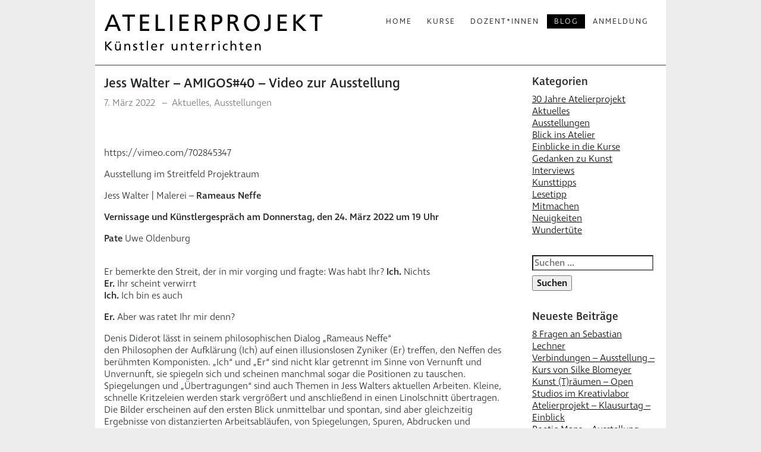

--- FILE ---
content_type: text/html; charset=UTF-8
request_url: https://atelierprojekt.de/blog/ausstellungen/jess-walter-amigos40-streitfeld-projektraum/
body_size: 9322
content:
<!doctype html>
<html lang="de">
<head>
    <meta charset="UTF-8">
    <meta name="viewport" content="width=device-width, initial-scale=1">

	<title>Jess Walter &#8211; AMIGOS#40 &#8211; Video zur Ausstellung &#8211; Atelierprojekt</title>
<meta name='robots' content='max-image-preview:large' />

<!-- Open Graph Meta Tags generated by Blog2Social 873 - https://www.blog2social.com -->
<meta property="og:title" content="Jess Walter - AMIGOS#40 - Video zur Ausstellung"/>
<meta property="og:description" content="Jess Walter zeigt in der Ausstellung AMIGOS#40 vom 25. März bis 3. April 2022 seine Arbeiten im Streitfeld Projektraum in München. Zur Vernissage findet ein Künstlergespräch mit Jess Walter und Uwe Oldenburg"/>
<meta property="og:url" content="/blog/ausstellungen/jess-walter-amigos40-streitfeld-projektraum/"/>
<meta property="og:image" content="https://atelierprojekt.de/wp-content/uploads/Rameau.png"/>
<meta property="og:image:width" content="1066" />
<meta property="og:image:height" content="1460" />
<meta property="og:image:type" content="image/png" />
<meta property="og:type" content="article"/>
<meta property="og:article:published_time" content="2022-03-07 12:34:00"/>
<meta property="og:article:modified_time" content="2022-05-03 15:13:56"/>
<!-- Open Graph Meta Tags generated by Blog2Social 873 - https://www.blog2social.com -->

<!-- Twitter Card generated by Blog2Social 873 - https://www.blog2social.com -->
<meta name="twitter:card" content="summary">
<meta name="twitter:title" content="Jess Walter - AMIGOS#40 - Video zur Ausstellung"/>
<meta name="twitter:description" content="Jess Walter zeigt in der Ausstellung AMIGOS#40 vom 25. März bis 3. April 2022 seine Arbeiten im Streitfeld Projektraum in München. Zur Vernissage findet ein Künstlergespräch mit Jess Walter und Uwe Oldenburg"/>
<meta name="twitter:image" content="https://atelierprojekt.de/wp-content/uploads/Rameau.png"/>
<!-- Twitter Card generated by Blog2Social 873 - https://www.blog2social.com -->
<meta name="author" content="atelierprojekt"/>
<style id='wp-img-auto-sizes-contain-inline-css' type='text/css'>
img:is([sizes=auto i],[sizes^="auto," i]){contain-intrinsic-size:3000px 1500px}
/*# sourceURL=wp-img-auto-sizes-contain-inline-css */
</style>
<style id='wp-block-library-inline-css' type='text/css'>
:root{--wp-block-synced-color:#7a00df;--wp-block-synced-color--rgb:122,0,223;--wp-bound-block-color:var(--wp-block-synced-color);--wp-editor-canvas-background:#ddd;--wp-admin-theme-color:#007cba;--wp-admin-theme-color--rgb:0,124,186;--wp-admin-theme-color-darker-10:#006ba1;--wp-admin-theme-color-darker-10--rgb:0,107,160.5;--wp-admin-theme-color-darker-20:#005a87;--wp-admin-theme-color-darker-20--rgb:0,90,135;--wp-admin-border-width-focus:2px}@media (min-resolution:192dpi){:root{--wp-admin-border-width-focus:1.5px}}.wp-element-button{cursor:pointer}:root .has-very-light-gray-background-color{background-color:#eee}:root .has-very-dark-gray-background-color{background-color:#313131}:root .has-very-light-gray-color{color:#eee}:root .has-very-dark-gray-color{color:#313131}:root .has-vivid-green-cyan-to-vivid-cyan-blue-gradient-background{background:linear-gradient(135deg,#00d084,#0693e3)}:root .has-purple-crush-gradient-background{background:linear-gradient(135deg,#34e2e4,#4721fb 50%,#ab1dfe)}:root .has-hazy-dawn-gradient-background{background:linear-gradient(135deg,#faaca8,#dad0ec)}:root .has-subdued-olive-gradient-background{background:linear-gradient(135deg,#fafae1,#67a671)}:root .has-atomic-cream-gradient-background{background:linear-gradient(135deg,#fdd79a,#004a59)}:root .has-nightshade-gradient-background{background:linear-gradient(135deg,#330968,#31cdcf)}:root .has-midnight-gradient-background{background:linear-gradient(135deg,#020381,#2874fc)}:root{--wp--preset--font-size--normal:16px;--wp--preset--font-size--huge:42px}.has-regular-font-size{font-size:1em}.has-larger-font-size{font-size:2.625em}.has-normal-font-size{font-size:var(--wp--preset--font-size--normal)}.has-huge-font-size{font-size:var(--wp--preset--font-size--huge)}.has-text-align-center{text-align:center}.has-text-align-left{text-align:left}.has-text-align-right{text-align:right}.has-fit-text{white-space:nowrap!important}#end-resizable-editor-section{display:none}.aligncenter{clear:both}.items-justified-left{justify-content:flex-start}.items-justified-center{justify-content:center}.items-justified-right{justify-content:flex-end}.items-justified-space-between{justify-content:space-between}.screen-reader-text{border:0;clip-path:inset(50%);height:1px;margin:-1px;overflow:hidden;padding:0;position:absolute;width:1px;word-wrap:normal!important}.screen-reader-text:focus{background-color:#ddd;clip-path:none;color:#444;display:block;font-size:1em;height:auto;left:5px;line-height:normal;padding:15px 23px 14px;text-decoration:none;top:5px;width:auto;z-index:100000}html :where(.has-border-color){border-style:solid}html :where([style*=border-top-color]){border-top-style:solid}html :where([style*=border-right-color]){border-right-style:solid}html :where([style*=border-bottom-color]){border-bottom-style:solid}html :where([style*=border-left-color]){border-left-style:solid}html :where([style*=border-width]){border-style:solid}html :where([style*=border-top-width]){border-top-style:solid}html :where([style*=border-right-width]){border-right-style:solid}html :where([style*=border-bottom-width]){border-bottom-style:solid}html :where([style*=border-left-width]){border-left-style:solid}html :where(img[class*=wp-image-]){height:auto;max-width:100%}:where(figure){margin:0 0 1em}html :where(.is-position-sticky){--wp-admin--admin-bar--position-offset:var(--wp-admin--admin-bar--height,0px)}@media screen and (max-width:600px){html :where(.is-position-sticky){--wp-admin--admin-bar--position-offset:0px}}

/*# sourceURL=wp-block-library-inline-css */
</style><style id='wp-block-image-inline-css' type='text/css'>
.wp-block-image>a,.wp-block-image>figure>a{display:inline-block}.wp-block-image img{box-sizing:border-box;height:auto;max-width:100%;vertical-align:bottom}@media not (prefers-reduced-motion){.wp-block-image img.hide{visibility:hidden}.wp-block-image img.show{animation:show-content-image .4s}}.wp-block-image[style*=border-radius] img,.wp-block-image[style*=border-radius]>a{border-radius:inherit}.wp-block-image.has-custom-border img{box-sizing:border-box}.wp-block-image.aligncenter{text-align:center}.wp-block-image.alignfull>a,.wp-block-image.alignwide>a{width:100%}.wp-block-image.alignfull img,.wp-block-image.alignwide img{height:auto;width:100%}.wp-block-image .aligncenter,.wp-block-image .alignleft,.wp-block-image .alignright,.wp-block-image.aligncenter,.wp-block-image.alignleft,.wp-block-image.alignright{display:table}.wp-block-image .aligncenter>figcaption,.wp-block-image .alignleft>figcaption,.wp-block-image .alignright>figcaption,.wp-block-image.aligncenter>figcaption,.wp-block-image.alignleft>figcaption,.wp-block-image.alignright>figcaption{caption-side:bottom;display:table-caption}.wp-block-image .alignleft{float:left;margin:.5em 1em .5em 0}.wp-block-image .alignright{float:right;margin:.5em 0 .5em 1em}.wp-block-image .aligncenter{margin-left:auto;margin-right:auto}.wp-block-image :where(figcaption){margin-bottom:1em;margin-top:.5em}.wp-block-image.is-style-circle-mask img{border-radius:9999px}@supports ((-webkit-mask-image:none) or (mask-image:none)) or (-webkit-mask-image:none){.wp-block-image.is-style-circle-mask img{border-radius:0;-webkit-mask-image:url('data:image/svg+xml;utf8,<svg viewBox="0 0 100 100" xmlns="http://www.w3.org/2000/svg"><circle cx="50" cy="50" r="50"/></svg>');mask-image:url('data:image/svg+xml;utf8,<svg viewBox="0 0 100 100" xmlns="http://www.w3.org/2000/svg"><circle cx="50" cy="50" r="50"/></svg>');mask-mode:alpha;-webkit-mask-position:center;mask-position:center;-webkit-mask-repeat:no-repeat;mask-repeat:no-repeat;-webkit-mask-size:contain;mask-size:contain}}:root :where(.wp-block-image.is-style-rounded img,.wp-block-image .is-style-rounded img){border-radius:9999px}.wp-block-image figure{margin:0}.wp-lightbox-container{display:flex;flex-direction:column;position:relative}.wp-lightbox-container img{cursor:zoom-in}.wp-lightbox-container img:hover+button{opacity:1}.wp-lightbox-container button{align-items:center;backdrop-filter:blur(16px) saturate(180%);background-color:#5a5a5a40;border:none;border-radius:4px;cursor:zoom-in;display:flex;height:20px;justify-content:center;opacity:0;padding:0;position:absolute;right:16px;text-align:center;top:16px;width:20px;z-index:100}@media not (prefers-reduced-motion){.wp-lightbox-container button{transition:opacity .2s ease}}.wp-lightbox-container button:focus-visible{outline:3px auto #5a5a5a40;outline:3px auto -webkit-focus-ring-color;outline-offset:3px}.wp-lightbox-container button:hover{cursor:pointer;opacity:1}.wp-lightbox-container button:focus{opacity:1}.wp-lightbox-container button:focus,.wp-lightbox-container button:hover,.wp-lightbox-container button:not(:hover):not(:active):not(.has-background){background-color:#5a5a5a40;border:none}.wp-lightbox-overlay{box-sizing:border-box;cursor:zoom-out;height:100vh;left:0;overflow:hidden;position:fixed;top:0;visibility:hidden;width:100%;z-index:100000}.wp-lightbox-overlay .close-button{align-items:center;cursor:pointer;display:flex;justify-content:center;min-height:40px;min-width:40px;padding:0;position:absolute;right:calc(env(safe-area-inset-right) + 16px);top:calc(env(safe-area-inset-top) + 16px);z-index:5000000}.wp-lightbox-overlay .close-button:focus,.wp-lightbox-overlay .close-button:hover,.wp-lightbox-overlay .close-button:not(:hover):not(:active):not(.has-background){background:none;border:none}.wp-lightbox-overlay .lightbox-image-container{height:var(--wp--lightbox-container-height);left:50%;overflow:hidden;position:absolute;top:50%;transform:translate(-50%,-50%);transform-origin:top left;width:var(--wp--lightbox-container-width);z-index:9999999999}.wp-lightbox-overlay .wp-block-image{align-items:center;box-sizing:border-box;display:flex;height:100%;justify-content:center;margin:0;position:relative;transform-origin:0 0;width:100%;z-index:3000000}.wp-lightbox-overlay .wp-block-image img{height:var(--wp--lightbox-image-height);min-height:var(--wp--lightbox-image-height);min-width:var(--wp--lightbox-image-width);width:var(--wp--lightbox-image-width)}.wp-lightbox-overlay .wp-block-image figcaption{display:none}.wp-lightbox-overlay button{background:none;border:none}.wp-lightbox-overlay .scrim{background-color:#fff;height:100%;opacity:.9;position:absolute;width:100%;z-index:2000000}.wp-lightbox-overlay.active{visibility:visible}@media not (prefers-reduced-motion){.wp-lightbox-overlay.active{animation:turn-on-visibility .25s both}.wp-lightbox-overlay.active img{animation:turn-on-visibility .35s both}.wp-lightbox-overlay.show-closing-animation:not(.active){animation:turn-off-visibility .35s both}.wp-lightbox-overlay.show-closing-animation:not(.active) img{animation:turn-off-visibility .25s both}.wp-lightbox-overlay.zoom.active{animation:none;opacity:1;visibility:visible}.wp-lightbox-overlay.zoom.active .lightbox-image-container{animation:lightbox-zoom-in .4s}.wp-lightbox-overlay.zoom.active .lightbox-image-container img{animation:none}.wp-lightbox-overlay.zoom.active .scrim{animation:turn-on-visibility .4s forwards}.wp-lightbox-overlay.zoom.show-closing-animation:not(.active){animation:none}.wp-lightbox-overlay.zoom.show-closing-animation:not(.active) .lightbox-image-container{animation:lightbox-zoom-out .4s}.wp-lightbox-overlay.zoom.show-closing-animation:not(.active) .lightbox-image-container img{animation:none}.wp-lightbox-overlay.zoom.show-closing-animation:not(.active) .scrim{animation:turn-off-visibility .4s forwards}}@keyframes show-content-image{0%{visibility:hidden}99%{visibility:hidden}to{visibility:visible}}@keyframes turn-on-visibility{0%{opacity:0}to{opacity:1}}@keyframes turn-off-visibility{0%{opacity:1;visibility:visible}99%{opacity:0;visibility:visible}to{opacity:0;visibility:hidden}}@keyframes lightbox-zoom-in{0%{transform:translate(calc((-100vw + var(--wp--lightbox-scrollbar-width))/2 + var(--wp--lightbox-initial-left-position)),calc(-50vh + var(--wp--lightbox-initial-top-position))) scale(var(--wp--lightbox-scale))}to{transform:translate(-50%,-50%) scale(1)}}@keyframes lightbox-zoom-out{0%{transform:translate(-50%,-50%) scale(1);visibility:visible}99%{visibility:visible}to{transform:translate(calc((-100vw + var(--wp--lightbox-scrollbar-width))/2 + var(--wp--lightbox-initial-left-position)),calc(-50vh + var(--wp--lightbox-initial-top-position))) scale(var(--wp--lightbox-scale));visibility:hidden}}
/*# sourceURL=https://atelierprojekt.de/wp-includes/blocks/image/style.min.css */
</style>
<style id='wp-block-embed-inline-css' type='text/css'>
.wp-block-embed.alignleft,.wp-block-embed.alignright,.wp-block[data-align=left]>[data-type="core/embed"],.wp-block[data-align=right]>[data-type="core/embed"]{max-width:360px;width:100%}.wp-block-embed.alignleft .wp-block-embed__wrapper,.wp-block-embed.alignright .wp-block-embed__wrapper,.wp-block[data-align=left]>[data-type="core/embed"] .wp-block-embed__wrapper,.wp-block[data-align=right]>[data-type="core/embed"] .wp-block-embed__wrapper{min-width:280px}.wp-block-cover .wp-block-embed{min-height:240px;min-width:320px}.wp-block-embed{overflow-wrap:break-word}.wp-block-embed :where(figcaption){margin-bottom:1em;margin-top:.5em}.wp-block-embed iframe{max-width:100%}.wp-block-embed__wrapper{position:relative}.wp-embed-responsive .wp-has-aspect-ratio .wp-block-embed__wrapper:before{content:"";display:block;padding-top:50%}.wp-embed-responsive .wp-has-aspect-ratio iframe{bottom:0;height:100%;left:0;position:absolute;right:0;top:0;width:100%}.wp-embed-responsive .wp-embed-aspect-21-9 .wp-block-embed__wrapper:before{padding-top:42.85%}.wp-embed-responsive .wp-embed-aspect-18-9 .wp-block-embed__wrapper:before{padding-top:50%}.wp-embed-responsive .wp-embed-aspect-16-9 .wp-block-embed__wrapper:before{padding-top:56.25%}.wp-embed-responsive .wp-embed-aspect-4-3 .wp-block-embed__wrapper:before{padding-top:75%}.wp-embed-responsive .wp-embed-aspect-1-1 .wp-block-embed__wrapper:before{padding-top:100%}.wp-embed-responsive .wp-embed-aspect-9-16 .wp-block-embed__wrapper:before{padding-top:177.77%}.wp-embed-responsive .wp-embed-aspect-1-2 .wp-block-embed__wrapper:before{padding-top:200%}
/*# sourceURL=https://atelierprojekt.de/wp-includes/blocks/embed/style.min.css */
</style>
<style id='wp-block-paragraph-inline-css' type='text/css'>
.is-small-text{font-size:.875em}.is-regular-text{font-size:1em}.is-large-text{font-size:2.25em}.is-larger-text{font-size:3em}.has-drop-cap:not(:focus):first-letter{float:left;font-size:8.4em;font-style:normal;font-weight:100;line-height:.68;margin:.05em .1em 0 0;text-transform:uppercase}body.rtl .has-drop-cap:not(:focus):first-letter{float:none;margin-left:.1em}p.has-drop-cap.has-background{overflow:hidden}:root :where(p.has-background){padding:1.25em 2.375em}:where(p.has-text-color:not(.has-link-color)) a{color:inherit}p.has-text-align-left[style*="writing-mode:vertical-lr"],p.has-text-align-right[style*="writing-mode:vertical-rl"]{rotate:180deg}
/*# sourceURL=https://atelierprojekt.de/wp-includes/blocks/paragraph/style.min.css */
</style>
<style id='global-styles-inline-css' type='text/css'>
:root{--wp--preset--aspect-ratio--square: 1;--wp--preset--aspect-ratio--4-3: 4/3;--wp--preset--aspect-ratio--3-4: 3/4;--wp--preset--aspect-ratio--3-2: 3/2;--wp--preset--aspect-ratio--2-3: 2/3;--wp--preset--aspect-ratio--16-9: 16/9;--wp--preset--aspect-ratio--9-16: 9/16;--wp--preset--color--black: #000000;--wp--preset--color--cyan-bluish-gray: #abb8c3;--wp--preset--color--white: #ffffff;--wp--preset--color--pale-pink: #f78da7;--wp--preset--color--vivid-red: #cf2e2e;--wp--preset--color--luminous-vivid-orange: #ff6900;--wp--preset--color--luminous-vivid-amber: #fcb900;--wp--preset--color--light-green-cyan: #7bdcb5;--wp--preset--color--vivid-green-cyan: #00d084;--wp--preset--color--pale-cyan-blue: #8ed1fc;--wp--preset--color--vivid-cyan-blue: #0693e3;--wp--preset--color--vivid-purple: #9b51e0;--wp--preset--color--atp-blue: #0053b5;--wp--preset--color--atp-green: #8cc63f;--wp--preset--color--atp-red: #ed1c24;--wp--preset--color--atp-orangered: #f15a24;--wp--preset--color--atp-organge: #f7931e;--wp--preset--color--atp-yellow: #fbb03b;--wp--preset--color--atp-gray: #bebebe;--wp--preset--color--atp-light-gray: #ededed;--wp--preset--color--atp-white: #ffffff;--wp--preset--color--atp-black: #000000;--wp--preset--gradient--vivid-cyan-blue-to-vivid-purple: linear-gradient(135deg,rgb(6,147,227) 0%,rgb(155,81,224) 100%);--wp--preset--gradient--light-green-cyan-to-vivid-green-cyan: linear-gradient(135deg,rgb(122,220,180) 0%,rgb(0,208,130) 100%);--wp--preset--gradient--luminous-vivid-amber-to-luminous-vivid-orange: linear-gradient(135deg,rgb(252,185,0) 0%,rgb(255,105,0) 100%);--wp--preset--gradient--luminous-vivid-orange-to-vivid-red: linear-gradient(135deg,rgb(255,105,0) 0%,rgb(207,46,46) 100%);--wp--preset--gradient--very-light-gray-to-cyan-bluish-gray: linear-gradient(135deg,rgb(238,238,238) 0%,rgb(169,184,195) 100%);--wp--preset--gradient--cool-to-warm-spectrum: linear-gradient(135deg,rgb(74,234,220) 0%,rgb(151,120,209) 20%,rgb(207,42,186) 40%,rgb(238,44,130) 60%,rgb(251,105,98) 80%,rgb(254,248,76) 100%);--wp--preset--gradient--blush-light-purple: linear-gradient(135deg,rgb(255,206,236) 0%,rgb(152,150,240) 100%);--wp--preset--gradient--blush-bordeaux: linear-gradient(135deg,rgb(254,205,165) 0%,rgb(254,45,45) 50%,rgb(107,0,62) 100%);--wp--preset--gradient--luminous-dusk: linear-gradient(135deg,rgb(255,203,112) 0%,rgb(199,81,192) 50%,rgb(65,88,208) 100%);--wp--preset--gradient--pale-ocean: linear-gradient(135deg,rgb(255,245,203) 0%,rgb(182,227,212) 50%,rgb(51,167,181) 100%);--wp--preset--gradient--electric-grass: linear-gradient(135deg,rgb(202,248,128) 0%,rgb(113,206,126) 100%);--wp--preset--gradient--midnight: linear-gradient(135deg,rgb(2,3,129) 0%,rgb(40,116,252) 100%);--wp--preset--font-size--small: 13px;--wp--preset--font-size--medium: 20px;--wp--preset--font-size--large: 36px;--wp--preset--font-size--x-large: 42px;--wp--preset--spacing--20: 0.44rem;--wp--preset--spacing--30: 0.67rem;--wp--preset--spacing--40: 1rem;--wp--preset--spacing--50: 1.5rem;--wp--preset--spacing--60: 2.25rem;--wp--preset--spacing--70: 3.38rem;--wp--preset--spacing--80: 5.06rem;--wp--preset--shadow--natural: 6px 6px 9px rgba(0, 0, 0, 0.2);--wp--preset--shadow--deep: 12px 12px 50px rgba(0, 0, 0, 0.4);--wp--preset--shadow--sharp: 6px 6px 0px rgba(0, 0, 0, 0.2);--wp--preset--shadow--outlined: 6px 6px 0px -3px rgb(255, 255, 255), 6px 6px rgb(0, 0, 0);--wp--preset--shadow--crisp: 6px 6px 0px rgb(0, 0, 0);}:where(.is-layout-flex){gap: 0.5em;}:where(.is-layout-grid){gap: 0.5em;}body .is-layout-flex{display: flex;}.is-layout-flex{flex-wrap: wrap;align-items: center;}.is-layout-flex > :is(*, div){margin: 0;}body .is-layout-grid{display: grid;}.is-layout-grid > :is(*, div){margin: 0;}:where(.wp-block-columns.is-layout-flex){gap: 2em;}:where(.wp-block-columns.is-layout-grid){gap: 2em;}:where(.wp-block-post-template.is-layout-flex){gap: 1.25em;}:where(.wp-block-post-template.is-layout-grid){gap: 1.25em;}.has-black-color{color: var(--wp--preset--color--black) !important;}.has-cyan-bluish-gray-color{color: var(--wp--preset--color--cyan-bluish-gray) !important;}.has-white-color{color: var(--wp--preset--color--white) !important;}.has-pale-pink-color{color: var(--wp--preset--color--pale-pink) !important;}.has-vivid-red-color{color: var(--wp--preset--color--vivid-red) !important;}.has-luminous-vivid-orange-color{color: var(--wp--preset--color--luminous-vivid-orange) !important;}.has-luminous-vivid-amber-color{color: var(--wp--preset--color--luminous-vivid-amber) !important;}.has-light-green-cyan-color{color: var(--wp--preset--color--light-green-cyan) !important;}.has-vivid-green-cyan-color{color: var(--wp--preset--color--vivid-green-cyan) !important;}.has-pale-cyan-blue-color{color: var(--wp--preset--color--pale-cyan-blue) !important;}.has-vivid-cyan-blue-color{color: var(--wp--preset--color--vivid-cyan-blue) !important;}.has-vivid-purple-color{color: var(--wp--preset--color--vivid-purple) !important;}.has-black-background-color{background-color: var(--wp--preset--color--black) !important;}.has-cyan-bluish-gray-background-color{background-color: var(--wp--preset--color--cyan-bluish-gray) !important;}.has-white-background-color{background-color: var(--wp--preset--color--white) !important;}.has-pale-pink-background-color{background-color: var(--wp--preset--color--pale-pink) !important;}.has-vivid-red-background-color{background-color: var(--wp--preset--color--vivid-red) !important;}.has-luminous-vivid-orange-background-color{background-color: var(--wp--preset--color--luminous-vivid-orange) !important;}.has-luminous-vivid-amber-background-color{background-color: var(--wp--preset--color--luminous-vivid-amber) !important;}.has-light-green-cyan-background-color{background-color: var(--wp--preset--color--light-green-cyan) !important;}.has-vivid-green-cyan-background-color{background-color: var(--wp--preset--color--vivid-green-cyan) !important;}.has-pale-cyan-blue-background-color{background-color: var(--wp--preset--color--pale-cyan-blue) !important;}.has-vivid-cyan-blue-background-color{background-color: var(--wp--preset--color--vivid-cyan-blue) !important;}.has-vivid-purple-background-color{background-color: var(--wp--preset--color--vivid-purple) !important;}.has-black-border-color{border-color: var(--wp--preset--color--black) !important;}.has-cyan-bluish-gray-border-color{border-color: var(--wp--preset--color--cyan-bluish-gray) !important;}.has-white-border-color{border-color: var(--wp--preset--color--white) !important;}.has-pale-pink-border-color{border-color: var(--wp--preset--color--pale-pink) !important;}.has-vivid-red-border-color{border-color: var(--wp--preset--color--vivid-red) !important;}.has-luminous-vivid-orange-border-color{border-color: var(--wp--preset--color--luminous-vivid-orange) !important;}.has-luminous-vivid-amber-border-color{border-color: var(--wp--preset--color--luminous-vivid-amber) !important;}.has-light-green-cyan-border-color{border-color: var(--wp--preset--color--light-green-cyan) !important;}.has-vivid-green-cyan-border-color{border-color: var(--wp--preset--color--vivid-green-cyan) !important;}.has-pale-cyan-blue-border-color{border-color: var(--wp--preset--color--pale-cyan-blue) !important;}.has-vivid-cyan-blue-border-color{border-color: var(--wp--preset--color--vivid-cyan-blue) !important;}.has-vivid-purple-border-color{border-color: var(--wp--preset--color--vivid-purple) !important;}.has-vivid-cyan-blue-to-vivid-purple-gradient-background{background: var(--wp--preset--gradient--vivid-cyan-blue-to-vivid-purple) !important;}.has-light-green-cyan-to-vivid-green-cyan-gradient-background{background: var(--wp--preset--gradient--light-green-cyan-to-vivid-green-cyan) !important;}.has-luminous-vivid-amber-to-luminous-vivid-orange-gradient-background{background: var(--wp--preset--gradient--luminous-vivid-amber-to-luminous-vivid-orange) !important;}.has-luminous-vivid-orange-to-vivid-red-gradient-background{background: var(--wp--preset--gradient--luminous-vivid-orange-to-vivid-red) !important;}.has-very-light-gray-to-cyan-bluish-gray-gradient-background{background: var(--wp--preset--gradient--very-light-gray-to-cyan-bluish-gray) !important;}.has-cool-to-warm-spectrum-gradient-background{background: var(--wp--preset--gradient--cool-to-warm-spectrum) !important;}.has-blush-light-purple-gradient-background{background: var(--wp--preset--gradient--blush-light-purple) !important;}.has-blush-bordeaux-gradient-background{background: var(--wp--preset--gradient--blush-bordeaux) !important;}.has-luminous-dusk-gradient-background{background: var(--wp--preset--gradient--luminous-dusk) !important;}.has-pale-ocean-gradient-background{background: var(--wp--preset--gradient--pale-ocean) !important;}.has-electric-grass-gradient-background{background: var(--wp--preset--gradient--electric-grass) !important;}.has-midnight-gradient-background{background: var(--wp--preset--gradient--midnight) !important;}.has-small-font-size{font-size: var(--wp--preset--font-size--small) !important;}.has-medium-font-size{font-size: var(--wp--preset--font-size--medium) !important;}.has-large-font-size{font-size: var(--wp--preset--font-size--large) !important;}.has-x-large-font-size{font-size: var(--wp--preset--font-size--x-large) !important;}
/*# sourceURL=global-styles-inline-css */
</style>

<style id='classic-theme-styles-inline-css' type='text/css'>
/*! This file is auto-generated */
.wp-block-button__link{color:#fff;background-color:#32373c;border-radius:9999px;box-shadow:none;text-decoration:none;padding:calc(.667em + 2px) calc(1.333em + 2px);font-size:1.125em}.wp-block-file__button{background:#32373c;color:#fff;text-decoration:none}
/*# sourceURL=/wp-includes/css/classic-themes.min.css */
</style>
<link rel='stylesheet' id='wp-bootstrap-blocks-styles-css' href='https://atelierprojekt.de/wp-content/plugins/wp-bootstrap-blocks/build/style-index.css?ver=5.2.1' type='text/css' media='all' />
<link rel='stylesheet' id='bootstrap-style-css' href='https://atelierprojekt.de/wp-content/themes/atelierprojekt/assets/css/bootstrap.min.css?ver=6.9' type='text/css' media='all' />
<link rel='stylesheet' id='atp-style-css' href='https://atelierprojekt.de/wp-content/themes/atelierprojekt/style.css?ver=6.9' type='text/css' media='all' />

</head>

<body >
<header>
    <div class="container">
		        <div class="container bg-white py-4 py-sm-4 border-bottom border-dark">


	                    <nav class="navbar navbar-expand-lg navbar-light p-0">
                <div class="row we-100">
                    <div class="col-9 col-lg-12 p-0">
                        <a class="navbar-brand p-0" href="https://atelierprojekt.de">
                            <img src="https://atelierprojekt.de/wp-content/themes/atelierprojekt/assets/images/ap-logo.svg" alt="Atelierprojekt - Künstler unterrichten" width="368" height="61">
                        </a>
                    </div>
                    <div class="col-3 d-lg-none p-0 pt-2 pt-sm-0 text-right">
                        <button class="navbar-toggler" type="button" data-toggle="collapse" data-target="#main-navbar-collapse" aria-controls="main-navbar-collapse" aria-expanded="false" aria-label="Toggle navigation">
                            <span class="navbar-toggler-icon"></span>
                        </button>
                    </div>
                </div>

                <div class="collapse navbar-collapse" id="main-navbar-collapse">
	                <ul id="menu-hauptmenue" class="navbar-nav ml-auto"><li itemscope="itemscope" itemtype="https://www.schema.org/SiteNavigationElement" id="menu-item-18" class="menu-item menu-item-type-post_type menu-item-object-page menu-item-home menu-item-18 nav-item"><a title="Home" href="https://atelierprojekt.de/" class="nav-link">Home</a></li>
<li itemscope="itemscope" itemtype="https://www.schema.org/SiteNavigationElement" id="menu-item-35" class="menu-item menu-item-type-post_type menu-item-object-page menu-item-35 nav-item"><a title="Kurse" href="https://atelierprojekt.de/kurse/" class="nav-link">Kurse</a></li>
<li itemscope="itemscope" itemtype="https://www.schema.org/SiteNavigationElement" id="menu-item-34" class="menu-item menu-item-type-post_type menu-item-object-page menu-item-34 nav-item"><a title="Dozent*innen" href="https://atelierprojekt.de/dozenten/" class="nav-link">Dozent*innen</a></li>
<li itemscope="itemscope" itemtype="https://www.schema.org/SiteNavigationElement" id="menu-item-2384" class="menu-item menu-item-type-post_type menu-item-object-page current_page_parent menu-item-2384 nav-item active"><a title="Blog" href="https://atelierprojekt.de/blog/" class="nav-link">Blog</a></li>
<li itemscope="itemscope" itemtype="https://www.schema.org/SiteNavigationElement" id="menu-item-32" class="menu-item menu-item-type-post_type menu-item-object-page menu-item-32 nav-item"><a title="Anmeldung" href="https://atelierprojekt.de/anmeldung/" class="nav-link">Anmeldung</a></li>
</ul>                </div>
            </nav>
	                </div>
    </div>
	</header>

<div class="container">
	<div class="container py-3 bg-white clearfix">		
		<div class="row">
			<div class="col-md-9">
				<article id="post-5307" class="post-5307 post type-post status-publish format-standard has-post-thumbnail hentry category-aktuelles category-ausstellungen">

    <header class="entry-header">
		<h1 class="mb-2">Jess Walter &#8211; AMIGOS#40 &#8211; Video zur Ausstellung</h1>        <div class="text-muted post-meta mb-2">
			<span class="posted-on"><a href="https://atelierprojekt.de/blog/ausstellungen/jess-walter-amigos40-streitfeld-projektraum/" rel="bookmark"><time class="entry-date published updated" datetime="2022-03-07T12:34:00+01:00">7. März 2022</time></a></span> <span class="mx-2">&ndash;</span><span class="cat-links"><a href="https://atelierprojekt.de/blog/./aktuelles/" rel="category tag">Aktuelles</a>, <a href="https://atelierprojekt.de/blog/./ausstellungen/" rel="category tag">Ausstellungen</a></span>        </div>

    </header>

    <div class="entry-content">
		<div class="row">
				
<div class="col-12">
				<div >
					
<div class="wp-block-bootstrap-grid-block-column">
<p><br><br></p>



<figure class="wp-block-embed is-type-video is-provider-vimeo wp-block-embed-vimeo wp-embed-aspect-16-9 wp-has-aspect-ratio"><div class="wp-block-embed__wrapper">
https://vimeo.com/702845347
</div></figure>



<p>Ausstellung im Streitfeld Projektraum </p>



<p>Jess Walter | Malerei &#8211; <strong>Rameaus Neffe</strong></p>



<p></p>



<p><strong>Vernissage und Künstlergespräch am Donnerstag, den 24. März 2022 um 19 Uhr</strong></p>



<p></p>



<p><strong>Pate</strong> Uwe Oldenburg </p>



<p><br>Er bemerkte den Streit, der in mir vorging und fragte: Was habt Ihr? <strong>Ich. </strong>Nichts<br><strong>Er. </strong>Ihr scheint verwirrt<br><strong>Ich. </strong>Ich bin es auch&nbsp;</p>



<p><strong>Er. </strong>Aber was ratet Ihr mir denn?&nbsp;</p>



<p>Denis Diderot lässt in seinem philosophischen Dialog „Rameaus Neffe“<br>den Philosophen der Aufklärung (Ich) auf einen illusionslosen Zyniker (Er) treffen, den Neffen des berühmten Komponisten. „Ich“ und „Er“ sind nicht klar getrennt im Sinne von Vernunft und Unvernunft, sie spiegeln sich und scheinen manchmal sogar die Positionen zu tauschen. Spiegelungen und „Übertragungen“ sind auch Themen in Jess Walters aktuellen Arbeiten. Kleine, schnelle Kritzeleien werden stark vergrößert und anschließend in einen Linolschnitt übertragen. Die Bilder erscheinen auf den ersten Blick unmittelbar und spontan, sind aber gleichzeitig Ergebnisse von distanzierten Arbeitsabläufen, von Spiegelungen, Spuren, Abdrucken und Farbverläufen.&nbsp;<br></p>



<p><strong>Ausstellung</strong> vom 25. März bis 3. April 2022<br>Geöffnet Freitag, Samstag, Sonntag 16 bis 19 Uhr<br><strong>Finissage mit&nbsp; Jess Walter</strong> am <strong>Sonntag 3. April 2022, 16 bis 19 Uhr</strong></p>



<p></p>



<p>Streitfeld–Projektraum | Eine Initiative von Genius Loci e.V. Streitfeldstraße 33, Rückgebäude, 81673 München <a href="https://projektraum.streitfeld.net/">https://projektraum.streitfeld.net</a></p>



<p><br>Es gelten die aktuellen Corona-Hygieneregeln (2G plus). Zutritt zur Ausstellung nur mit FFP2-Maske.</p>



<p><br><a href="http://www.jess-walter.de">www.jess-walter.de</a><br></p>
</div>

				</div>
			</div>

<div class="col-12">
				<div >
					
<div class="wp-block-bootstrap-grid-block-column"><div class="wp-bootstrap-blocks-row row">
	

<div class="col-12 col-md-6">
			

<figure class="wp-block-image size-full"><img fetchpriority="high" decoding="async" width="950" height="450" src="https://atelierprojekt.de/wp-content/uploads/DSC5117_72.jpg" alt="" class="wp-image-5309" srcset="https://atelierprojekt.de/wp-content/uploads/DSC5117_72.jpg 950w, https://atelierprojekt.de/wp-content/uploads/DSC5117_72-300x142.jpg 300w, https://atelierprojekt.de/wp-content/uploads/DSC5117_72-768x364.jpg 768w" sizes="(max-width: 950px) 100vw, 950px" /></figure>

	</div>



<div class="col-12 col-md-6">
			

<figure class="wp-block-image size-full"><img decoding="async" width="950" height="450" src="https://atelierprojekt.de/wp-content/uploads/DSC5082_72.jpg" alt="" class="wp-image-5308" srcset="https://atelierprojekt.de/wp-content/uploads/DSC5082_72.jpg 950w, https://atelierprojekt.de/wp-content/uploads/DSC5082_72-300x142.jpg 300w, https://atelierprojekt.de/wp-content/uploads/DSC5082_72-768x364.jpg 768w" sizes="(max-width: 950px) 100vw, 950px" /></figure>

	</div>

</div>
</div>

				</div>
			</div>

<div class="col-12 col-md-6">
				<div >
					
<div class="wp-block-bootstrap-grid-block-column"></div>

				</div>
			</div>

			</div>


<figure class="wp-block-image size-full is-resized"><img decoding="async" src="https://atelierprojekt.de/wp-content/uploads/DSC5102_72.jpg" alt="" class="wp-image-5479" height="426" srcset="https://atelierprojekt.de/wp-content/uploads/DSC5102_72.jpg 950w, https://atelierprojekt.de/wp-content/uploads/DSC5102_72-300x142.jpg 300w, https://atelierprojekt.de/wp-content/uploads/DSC5102_72-768x364.jpg 768w" sizes="(max-width: 950px) 100vw, 950px" /></figure>
    </div>

</article>

			</div>
			<div class="col-md-3">
									<div id="sidebar-blog">
						<section id="categories-3" class="widget widget_categories"><h2 class="widget-title">Kategorien</h2>
			<ul>
					<li class="cat-item cat-item-243"><a href="https://atelierprojekt.de/blog/./30-jahre-atelierprojekt/">30 Jahre Atelierprojekt</a>
</li>
	<li class="cat-item cat-item-113"><a href="https://atelierprojekt.de/blog/./aktuelles/">Aktuelles</a>
</li>
	<li class="cat-item cat-item-91"><a href="https://atelierprojekt.de/blog/./ausstellungen/">Ausstellungen</a>
</li>
	<li class="cat-item cat-item-88"><a href="https://atelierprojekt.de/blog/./blick-ins-atelier/">Blick ins Atelier</a>
</li>
	<li class="cat-item cat-item-94"><a href="https://atelierprojekt.de/blog/./einblickeindiekurse/">Einblicke in die Kurse</a>
</li>
	<li class="cat-item cat-item-135"><a href="https://atelierprojekt.de/blog/./inkuerzeeinbild/">Gedanken zu Kunst</a>
</li>
	<li class="cat-item cat-item-92"><a href="https://atelierprojekt.de/blog/./interviews/">Interviews</a>
</li>
	<li class="cat-item cat-item-93"><a href="https://atelierprojekt.de/blog/./kunsttipps/">Kunsttipps</a>
</li>
	<li class="cat-item cat-item-125"><a href="https://atelierprojekt.de/blog/./lesetipp/">Lesetipp</a>
</li>
	<li class="cat-item cat-item-90"><a href="https://atelierprojekt.de/blog/./mitmachen/">Mitmachen</a>
</li>
	<li class="cat-item cat-item-1"><a href="https://atelierprojekt.de/blog/./neuigkeiten/">Neuigkeiten</a>
</li>
	<li class="cat-item cat-item-89"><a href="https://atelierprojekt.de/blog/./wundertuete/">Wundertüte</a>
</li>
			</ul>

			</section><section id="search-2" class="widget widget_search"><form role="search" method="get" class="search-form" action="https://atelierprojekt.de/">
				<label>
					<span class="screen-reader-text">Suche nach:</span>
					<input type="search" class="search-field" placeholder="Suchen …" value="" name="s" />
				</label>
				<input type="submit" class="search-submit" value="Suchen" />
			</form></section>
		<section id="recent-posts-2" class="widget widget_recent_entries">
		<h2 class="widget-title">Neueste Beiträge</h2>
		<ul>
											<li>
					<a href="https://atelierprojekt.de/blog/interviews/8-fragen-an-sebastian-lechner/">8 Fragen an Sebastian Lechner</a>
									</li>
											<li>
					<a href="https://atelierprojekt.de/blog/ausstellungen/verbindungen-ausstellung-kurs-von-silke-blomeyer/">Verbindungen – Ausstellung – Kurs von Silke Blomeyer</a>
									</li>
											<li>
					<a href="https://atelierprojekt.de/blog/neuigkeiten/kunst-traeumen-open-studios-im-kreativlabor/">Kunst (T)räumen – Open Studios im Kreativlabor</a>
									</li>
											<li>
					<a href="https://atelierprojekt.de/blog/neuigkeiten/atelierprojekt-klausurtag-einblick/">Atelierprojekt – Klausurtag – Einblick</a>
									</li>
											<li>
					<a href="https://atelierprojekt.de/blog/ausstellungen/poetic-maps-ausstellung-karin-froehlich-penelope-richardson/">Poetic Maps – Ausstellung – Karin Fröhlich, Penelope Richardson</a>
									</li>
					</ul>

		</section><section id="archives-2" class="widget widget_archive"><h2 class="widget-title">Archiv</h2>
			<ul>
					<li><a href='https://atelierprojekt.de/blog/2026/01/'>Januar 2026</a></li>
	<li><a href='https://atelierprojekt.de/blog/2025/11/'>November 2025</a></li>
	<li><a href='https://atelierprojekt.de/blog/2025/10/'>Oktober 2025</a></li>
	<li><a href='https://atelierprojekt.de/blog/2025/09/'>September 2025</a></li>
	<li><a href='https://atelierprojekt.de/blog/2025/06/'>Juni 2025</a></li>
	<li><a href='https://atelierprojekt.de/blog/2025/03/'>März 2025</a></li>
	<li><a href='https://atelierprojekt.de/blog/2024/10/'>Oktober 2024</a></li>
	<li><a href='https://atelierprojekt.de/blog/2024/06/'>Juni 2024</a></li>
	<li><a href='https://atelierprojekt.de/blog/2024/04/'>April 2024</a></li>
	<li><a href='https://atelierprojekt.de/blog/2024/03/'>März 2024</a></li>
	<li><a href='https://atelierprojekt.de/blog/2024/02/'>Februar 2024</a></li>
	<li><a href='https://atelierprojekt.de/blog/2024/01/'>Januar 2024</a></li>
	<li><a href='https://atelierprojekt.de/blog/2023/12/'>Dezember 2023</a></li>
	<li><a href='https://atelierprojekt.de/blog/2023/11/'>November 2023</a></li>
	<li><a href='https://atelierprojekt.de/blog/2023/09/'>September 2023</a></li>
	<li><a href='https://atelierprojekt.de/blog/2023/08/'>August 2023</a></li>
	<li><a href='https://atelierprojekt.de/blog/2023/07/'>Juli 2023</a></li>
	<li><a href='https://atelierprojekt.de/blog/2023/06/'>Juni 2023</a></li>
	<li><a href='https://atelierprojekt.de/blog/2023/05/'>Mai 2023</a></li>
	<li><a href='https://atelierprojekt.de/blog/2023/04/'>April 2023</a></li>
	<li><a href='https://atelierprojekt.de/blog/2023/01/'>Januar 2023</a></li>
	<li><a href='https://atelierprojekt.de/blog/2022/12/'>Dezember 2022</a></li>
	<li><a href='https://atelierprojekt.de/blog/2022/11/'>November 2022</a></li>
	<li><a href='https://atelierprojekt.de/blog/2022/10/'>Oktober 2022</a></li>
	<li><a href='https://atelierprojekt.de/blog/2022/08/'>August 2022</a></li>
	<li><a href='https://atelierprojekt.de/blog/2022/07/'>Juli 2022</a></li>
	<li><a href='https://atelierprojekt.de/blog/2022/06/'>Juni 2022</a></li>
	<li><a href='https://atelierprojekt.de/blog/2022/05/'>Mai 2022</a></li>
	<li><a href='https://atelierprojekt.de/blog/2022/03/'>März 2022</a></li>
	<li><a href='https://atelierprojekt.de/blog/2022/02/'>Februar 2022</a></li>
	<li><a href='https://atelierprojekt.de/blog/2021/12/'>Dezember 2021</a></li>
	<li><a href='https://atelierprojekt.de/blog/2021/11/'>November 2021</a></li>
	<li><a href='https://atelierprojekt.de/blog/2021/10/'>Oktober 2021</a></li>
	<li><a href='https://atelierprojekt.de/blog/2021/09/'>September 2021</a></li>
	<li><a href='https://atelierprojekt.de/blog/2021/08/'>August 2021</a></li>
	<li><a href='https://atelierprojekt.de/blog/2021/07/'>Juli 2021</a></li>
	<li><a href='https://atelierprojekt.de/blog/2021/06/'>Juni 2021</a></li>
	<li><a href='https://atelierprojekt.de/blog/2021/05/'>Mai 2021</a></li>
	<li><a href='https://atelierprojekt.de/blog/2021/04/'>April 2021</a></li>
	<li><a href='https://atelierprojekt.de/blog/2021/03/'>März 2021</a></li>
	<li><a href='https://atelierprojekt.de/blog/2021/02/'>Februar 2021</a></li>
	<li><a href='https://atelierprojekt.de/blog/2021/01/'>Januar 2021</a></li>
	<li><a href='https://atelierprojekt.de/blog/2020/12/'>Dezember 2020</a></li>
	<li><a href='https://atelierprojekt.de/blog/2020/11/'>November 2020</a></li>
	<li><a href='https://atelierprojekt.de/blog/2020/10/'>Oktober 2020</a></li>
	<li><a href='https://atelierprojekt.de/blog/2020/09/'>September 2020</a></li>
	<li><a href='https://atelierprojekt.de/blog/2020/08/'>August 2020</a></li>
	<li><a href='https://atelierprojekt.de/blog/2020/07/'>Juli 2020</a></li>
	<li><a href='https://atelierprojekt.de/blog/2020/06/'>Juni 2020</a></li>
	<li><a href='https://atelierprojekt.de/blog/2020/05/'>Mai 2020</a></li>
	<li><a href='https://atelierprojekt.de/blog/2020/04/'>April 2020</a></li>
	<li><a href='https://atelierprojekt.de/blog/2020/03/'>März 2020</a></li>
	<li><a href='https://atelierprojekt.de/blog/2020/01/'>Januar 2020</a></li>
	<li><a href='https://atelierprojekt.de/blog/2019/09/'>September 2019</a></li>
			</ul>

			</section><section id="categories-2" class="widget widget_categories"><h2 class="widget-title">Kategorien</h2>
			<ul>
					<li class="cat-item cat-item-243"><a href="https://atelierprojekt.de/blog/./30-jahre-atelierprojekt/">30 Jahre Atelierprojekt</a>
</li>
	<li class="cat-item cat-item-113"><a href="https://atelierprojekt.de/blog/./aktuelles/">Aktuelles</a>
</li>
	<li class="cat-item cat-item-91"><a href="https://atelierprojekt.de/blog/./ausstellungen/">Ausstellungen</a>
</li>
	<li class="cat-item cat-item-88"><a href="https://atelierprojekt.de/blog/./blick-ins-atelier/">Blick ins Atelier</a>
</li>
	<li class="cat-item cat-item-94"><a href="https://atelierprojekt.de/blog/./einblickeindiekurse/">Einblicke in die Kurse</a>
</li>
	<li class="cat-item cat-item-135"><a href="https://atelierprojekt.de/blog/./inkuerzeeinbild/">Gedanken zu Kunst</a>
</li>
	<li class="cat-item cat-item-92"><a href="https://atelierprojekt.de/blog/./interviews/">Interviews</a>
</li>
	<li class="cat-item cat-item-93"><a href="https://atelierprojekt.de/blog/./kunsttipps/">Kunsttipps</a>
</li>
	<li class="cat-item cat-item-125"><a href="https://atelierprojekt.de/blog/./lesetipp/">Lesetipp</a>
</li>
	<li class="cat-item cat-item-90"><a href="https://atelierprojekt.de/blog/./mitmachen/">Mitmachen</a>
</li>
	<li class="cat-item cat-item-1"><a href="https://atelierprojekt.de/blog/./neuigkeiten/">Neuigkeiten</a>
</li>
	<li class="cat-item cat-item-89"><a href="https://atelierprojekt.de/blog/./wundertuete/">Wundertüte</a>
</li>
			</ul>

			</section>					</div>
							</div>
		</div>
	</div>
</div>
<div class="container">
    <footer class="pb-2 pt-3 pt-md-2" id="main-footer">
        <div class="container">
            <div class="row">
                <div class="col-md-4 mb-4 mb-md-0 text-center text-md-left small">
                    &copy; Atelierprojekt München 2026                </div>
                <div class="col-md-4 mb-4 mb-md-0 text-center small">
                    <a class="mr-5 mr-md-0" href="https://atelierprojekt.de/impressum">Impressum</a> <a href="https://atelierprojekt.de/datenschutzerklaerung/">Datenschutz</a>
                </div>
                <div class="col-md-4 mb-3 mb-md-0 text-center text-md-right">
                    <a class="mr-5 mr-md-0" href="https://atelierprojekt.de/anmeldung">Kontakt</a>
                    <a href="/">▲ HOME</a>
                </div>
            </div>
        </div>
    </footer>
</div>
<script type="text/javascript" src="https://atelierprojekt.de/wp-includes/js/jquery/jquery.min.js?ver=3.7.1" id="jquery-core-js"></script>
<script type="text/javascript" src="https://atelierprojekt.de/wp-includes/js/jquery/jquery-migrate.min.js?ver=3.4.1" id="jquery-migrate-js"></script>
<script type="text/javascript" src="https://atelierprojekt.de/wp-content/themes/atelierprojekt/assets/js/bootstrap.bundle.min.js?ver=6.9" id="bootstrap-min-js"></script>
<script type="speculationrules">
{"prefetch":[{"source":"document","where":{"and":[{"href_matches":"/*"},{"not":{"href_matches":["/wp-*.php","/wp-admin/*","/wp-content/uploads/*","/wp-content/*","/wp-content/plugins/*","/wp-content/themes/atelierprojekt/*","/*\\?(.+)"]}},{"not":{"selector_matches":"a[rel~=\"nofollow\"]"}},{"not":{"selector_matches":".no-prefetch, .no-prefetch a"}}]},"eagerness":"conservative"}]}
</script>
</body>
</html>


--- FILE ---
content_type: image/svg+xml
request_url: https://atelierprojekt.de/wp-content/themes/atelierprojekt/assets/images/ap-logo.svg
body_size: 6306
content:
<svg id="Ebene_1" data-name="Ebene 1" xmlns="http://www.w3.org/2000/svg" viewBox="0 0 324.7 54.04"><title>AP-Logo</title><path d="M13.06,10.31h3.67L27.06,34.74H23.25l-2.49-6.16h-12L6.3,34.74H2.63Zm1.71,3.29L9.91,25.71h9.73Z" transform="translate(-2.63 -9.89)"/><path d="M36.86,13.39h-7.6V10.31H48v3.08h-7.6V34.74h-3.5V13.39Z" transform="translate(-2.63 -9.89)"/><path d="M55.62,10.31H69.31v3.08H59.12v7.14H68.4v3.08H59.12v8.05H69.31v3.08H55.62V10.31Z" transform="translate(-2.63 -9.89)"/><path d="M78.86,10.31h3.5V31.66H92.58v3.08H78.86V10.31Z" transform="translate(-2.63 -9.89)"/><path d="M100.39,10.31h3.5V34.74h-3.5V10.31Z" transform="translate(-2.63 -9.89)"/><path d="M114.28,10.31H128v3.08H117.78v7.14h9.28v3.08h-9.28v8.05H128v3.08H114.28V10.31Z" transform="translate(-2.63 -9.89)"/><path d="M137.35,10.31h6c4.83,0,9.49.77,9.49,6.62a5.69,5.69,0,0,1-5,5.57v0.07A4.09,4.09,0,0,1,150.16,25l4.62,9.73h-4L147,26.27c-1.08-2.38-2.24-2.38-4.1-2.38h-2.1V34.74h-3.5V10.31Zm3.5,10.5h3c3.33,0,5.29-1.47,5.29-3.82s-1.68-3.61-4.9-3.61h-3.36v7.42Z" transform="translate(-2.63 -9.89)"/><path d="M162.72,10.31h6.41c5,0,9.17,1.75,9.17,7.32S174.06,25,169.65,25h-3.43v9.77h-3.5V10.31Zm3.5,11.59h3.47c2.17,0,4.9-1.08,4.9-4.31s-3.22-4.2-5.39-4.2h-3V21.9Z" transform="translate(-2.63 -9.89)"/><path d="M186.17,10.31h6c4.83,0,9.49.77,9.49,6.62a5.69,5.69,0,0,1-5,5.57v0.07A4.09,4.09,0,0,1,199,25l4.62,9.73h-4l-3.75-8.47c-1.08-2.38-2.24-2.38-4.1-2.38h-2.1V34.74h-3.5V10.31Zm3.5,10.5h3c3.33,0,5.29-1.47,5.29-3.82s-1.68-3.61-4.9-3.61h-3.36v7.42Z" transform="translate(-2.63 -9.89)"/><path d="M222.26,9.89c7.42,0,11.76,5.39,11.76,12.64,0,7.42-4.31,12.64-11.76,12.64S210.5,29.95,210.5,22.53C210.5,15.28,214.84,9.89,222.26,9.89Zm0,22.19c5.64,0,8.05-4.69,8.05-9.56s-2.66-9.59-8.05-9.56-8.05,4.58-8.05,9.56S216.62,32.08,222.26,32.08Z" transform="translate(-2.63 -9.89)"/><path d="M240.6,31.73a6.42,6.42,0,0,0,2.21.35c3.15,0,4-1.79,4-4.76v-17h3.5V28.44c0,3.43-1.58,6.72-6.86,6.72a8.22,8.22,0,0,1-2.83-.42v-3Z" transform="translate(-2.63 -9.89)"/><path d="M260.75,10.31h13.69v3.08H264.26v7.14h9.28v3.08h-9.28v8.05h10.19v3.08H260.75V10.31Z" transform="translate(-2.63 -9.89)"/><path d="M284.2,10.31h3.5V21.06l10.43-10.75h4.66L291.31,21.86,303.7,34.74h-5.11l-10.89-12v12h-3.5V10.31Z" transform="translate(-2.63 -9.89)"/><path d="M316.23,13.39h-7.6V10.31h18.69v3.08h-7.6V34.74h-3.5V13.39Z" transform="translate(-2.63 -9.89)"/><path d="M3.68,50.31H5.6V56.2l5.72-5.89h2.55l-6.3,6.33,6.79,7.06h-2.8l-6-6.56v6.56H3.68V50.31Z" transform="translate(-2.63 -9.89)"/><path d="M27,63.71H25.28V62.15h0A3.52,3.52,0,0,1,22,63.94c-2.53,0-3.67-1.57-3.67-4.2V53.92h1.8V59c0,2.28.5,3.4,2.07,3.49,2.05,0,3-1.65,3-4V53.92H27v9.79ZM20.23,50.5H22v1.92h-1.8V50.5Zm3.15,0h1.8v1.92h-1.8V50.5Z" transform="translate(-2.63 -9.89)"/><path d="M32.25,53.92H34v1.55h0a3.52,3.52,0,0,1,3.21-1.79c2.53,0,3.67,1.57,3.67,4.2v5.82H39.1V58.64c0-2.28-.5-3.4-2.07-3.49-2.05,0-3,1.65-3,4v4.53h-1.8V53.92Z" transform="translate(-2.63 -9.89)"/><path d="M45.4,61.79a4.82,4.82,0,0,0,2.25.69,1.58,1.58,0,0,0,1.84-1.4c0-1.79-4.24-1.63-4.24-4.38,0-2,1.52-3,3.46-3a7.51,7.51,0,0,1,2.25.38L50.8,55.64a5.28,5.28,0,0,0-1.9-.5c-0.92,0-1.73.38-1.73,1.19,0,2,4.24,1.42,4.24,4.55,0,2.09-1.67,3.05-3.42,3.05a5.62,5.62,0,0,1-2.69-.54Z" transform="translate(-2.63 -9.89)"/><path d="M61,55.37H58.36v5.36a1.55,1.55,0,0,0,1.52,1.75,2.23,2.23,0,0,0,1.23-.35v1.54a5.66,5.66,0,0,1-1.54.27c-1.86,0-3-.88-3-2.84V55.37H54.35V53.92h2.21V51.65l1.8-.58v2.84H61v1.46Z" transform="translate(-2.63 -9.89)"/><path d="M65.6,49.31h1.8v14.4H65.6V49.31Z" transform="translate(-2.63 -9.89)"/><path d="M80.36,63.3a7.49,7.49,0,0,1-3.09.63c-3.47,0-5.07-2.11-5.07-5.3,0-2.9,1.82-5,4.59-5,3.26,0,4.32,2.38,4.32,5.53h-7a3.2,3.2,0,0,0,3.22,3.26,5.79,5.79,0,0,0,3-1v1.8Zm-1.17-5.43a2.47,2.47,0,0,0-2.44-2.73,2.71,2.71,0,0,0-2.63,2.73h5.07Z" transform="translate(-2.63 -9.89)"/><path d="M85.68,53.92h1.69v1.52h0A3,3,0,0,1,90,53.68a5.08,5.08,0,0,1,1.19.13v1.61a2.69,2.69,0,0,0-1-.17c-1.61,0-2.67,1.54-2.67,4v4.45h-1.8V53.92Z" transform="translate(-2.63 -9.89)"/><path d="M111.45,63.71H109.7V62.15h0a3.52,3.52,0,0,1-3.21,1.79c-2.53,0-3.67-1.57-3.67-4.2V53.92h1.8V59c0,2.28.5,3.4,2.07,3.49,2.05,0,3-1.65,3-4V53.92h1.8v9.79Z" transform="translate(-2.63 -9.89)"/><path d="M116.67,53.92h1.75v1.55h0a3.52,3.52,0,0,1,3.21-1.79c2.53,0,3.67,1.57,3.67,4.2v5.82h-1.8V58.64c0-2.28-.5-3.4-2.07-3.49-2.05,0-3,1.65-3,4v4.53h-1.8V53.92Z" transform="translate(-2.63 -9.89)"/><path d="M135.76,55.37h-2.59v5.36a1.55,1.55,0,0,0,1.52,1.75,2.23,2.23,0,0,0,1.23-.35v1.54a5.66,5.66,0,0,1-1.54.27c-1.86,0-3-.88-3-2.84V55.37h-2.21V53.92h2.21V51.65l1.8-.58v2.84h2.59v1.46Z" transform="translate(-2.63 -9.89)"/><path d="M147.68,63.3a7.49,7.49,0,0,1-3.09.63c-3.47,0-5.07-2.11-5.07-5.3,0-2.9,1.82-5,4.59-5,3.26,0,4.32,2.38,4.32,5.53h-7a3.2,3.2,0,0,0,3.22,3.26,5.79,5.79,0,0,0,3-1v1.8Zm-1.17-5.43a2.47,2.47,0,0,0-2.44-2.73,2.71,2.71,0,0,0-2.63,2.73h5.07Z" transform="translate(-2.63 -9.89)"/><path d="M153,53.92h1.69v1.52h0a3,3,0,0,1,2.55-1.75,5.08,5.08,0,0,1,1.19.13v1.61a2.69,2.69,0,0,0-1-.17c-1.61,0-2.67,1.54-2.67,4v4.45H153V53.92Z" transform="translate(-2.63 -9.89)"/><path d="M162.62,53.92h1.69v1.52h0a3,3,0,0,1,2.55-1.75,5.08,5.08,0,0,1,1.19.13v1.61a2.69,2.69,0,0,0-1-.17c-1.61,0-2.67,1.54-2.67,4v4.45h-1.8V53.92Z" transform="translate(-2.63 -9.89)"/><path d="M174.39,51.73h-2v-2h2v2Zm-1.92,2.19h1.8v9.79h-1.8V53.92Z" transform="translate(-2.63 -9.89)"/><path d="M185.94,55.57a5.23,5.23,0,0,0-2-.42c-2,0-3.15,1.8-3.15,3.67s0.94,3.67,3.26,3.67a3.77,3.77,0,0,0,1.94-.56l0.13,1.61a5.5,5.5,0,0,1-2.26.4,5,5,0,0,1-5-5.12,4.83,4.83,0,0,1,5-5.13,6.72,6.72,0,0,1,2.19.38Z" transform="translate(-2.63 -9.89)"/><path d="M190.4,49.31h1.8v6h0a3.59,3.59,0,0,1,3.15-1.63c2.53,0,3.67,1.57,3.67,4.2v5.82h-1.8V58.64c0-2.28-.5-3.4-2.07-3.49-2.05,0-3,1.65-3,4v4.53h-1.8V49.31Z" transform="translate(-2.63 -9.89)"/><path d="M209.48,55.37h-2.59v5.36a1.55,1.55,0,0,0,1.52,1.75,2.23,2.23,0,0,0,1.23-.35v1.54a5.66,5.66,0,0,1-1.54.27c-1.86,0-3-.88-3-2.84V55.37h-2.21V53.92h2.21V51.65l1.8-.58v2.84h2.59v1.46Z" transform="translate(-2.63 -9.89)"/><path d="M221.41,63.3a7.49,7.49,0,0,1-3.09.63c-3.47,0-5.07-2.11-5.07-5.3,0-2.9,1.82-5,4.59-5,3.26,0,4.32,2.38,4.32,5.53h-7a3.2,3.2,0,0,0,3.22,3.26,5.79,5.79,0,0,0,3-1v1.8Zm-1.17-5.43a2.47,2.47,0,0,0-2.44-2.73,2.71,2.71,0,0,0-2.63,2.73h5.07Z" transform="translate(-2.63 -9.89)"/><path d="M226.73,53.92h1.75v1.55h0a3.52,3.52,0,0,1,3.21-1.79c2.53,0,3.67,1.57,3.67,4.2v5.82h-1.8V58.64c0-2.28-.5-3.4-2.07-3.49-2.05,0-3,1.65-3,4v4.53h-1.8V53.92Z" transform="translate(-2.63 -9.89)"/></svg>